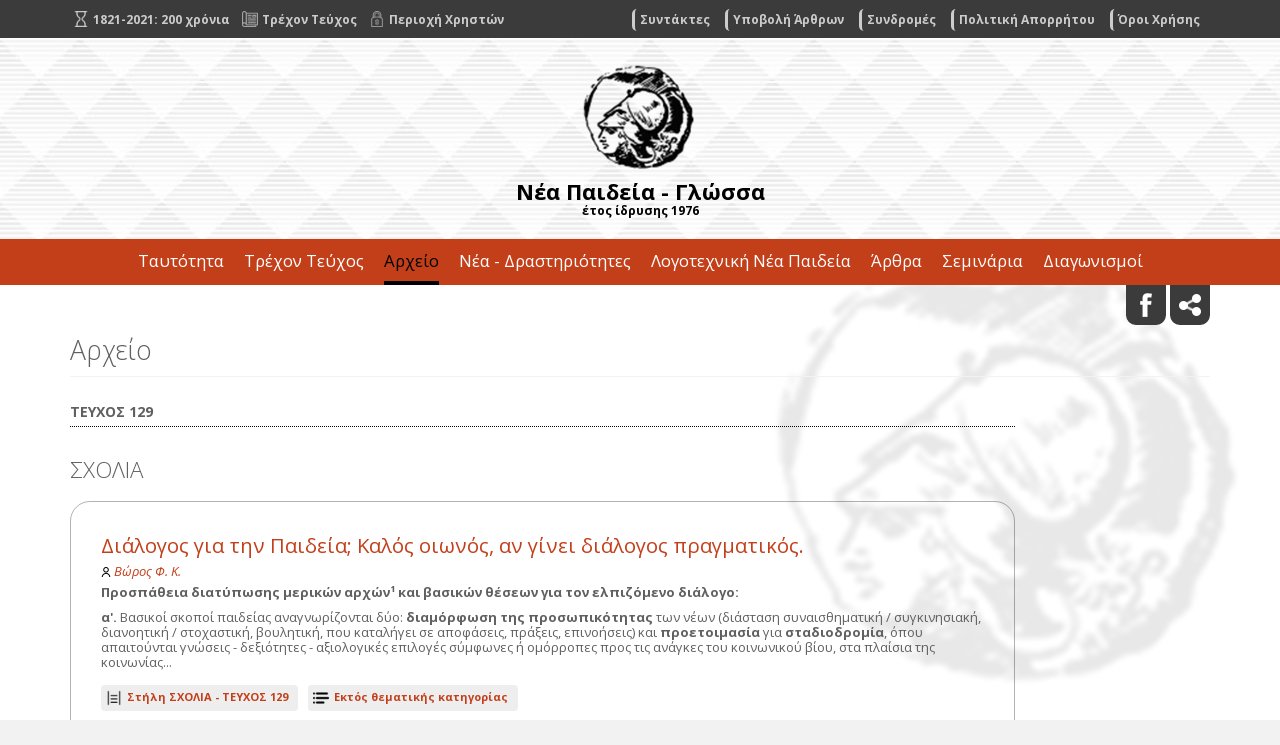

--- FILE ---
content_type: text/html; charset=UTF-8
request_url: https://neapaideia-glossa.gr/issues/129/
body_size: 8750
content:
<!DOCTYPE html>
<html lang="el">
<head>
	<meta charset="utf-8" />
	<link href="/favicon.ico" rel="icon" type="image/x-icon" />
	<meta name="viewport" content="width=device-width, initial-scale=1" />
	<meta name="google-site-verification" content="gsvwml1ZzNurqa3Npp2T6cMD3h3-TkIfCsyaeWRFpCg" />
	<title>ΤΕΥΧΟΣ 129 - Νέα Παιδεία - Γλώσσα</title>
<meta name="description" content="Η Επιστημονική Ένωση ΝΕΑ ΠΑΙΔΕΙΑ ιδρύθηκε στην Αθήνα το 1977. Σκοπός της είναι η έρευνα σε θέματα σχετικά με την εκπαιδευτική μεταρρύθμιση και η μελέτη των προβλημάτων που θα ανακύψουν από την εφαρμογή της. - info@neapaideia-glossa.gr" />

<!-- OG META -->
<meta property="og:title" content="ΤΕΥΧΟΣ 129 - Νέα Παιδεία - Γλώσσα" />
<meta property="og:type" content="website" />
<meta property="og:image" content="https://neapaideia-glossa.gr/images/layout/og_image.png" />
<meta property="og:url" content="https://neapaideia-glossa.gr/issues/129/" />
<meta property="og:description" content="Η Επιστημονική Ένωση ΝΕΑ ΠΑΙΔΕΙΑ ιδρύθηκε στην Αθήνα το 1977. Σκοπός της είναι η έρευνα σε θέματα σχετικά με την εκπαιδευτική μεταρρύθμιση και η μελέτη των προβλημάτων που θα ανακύψουν από την εφαρμογή της. - info@neapaideia-glossa.gr" />

<!-- TWITTER META -->
<meta name="twitter:card" content="summary" />
<meta name="twitter:title" content="ΤΕΥΧΟΣ 129 - Νέα Παιδεία - Γλώσσα" />
<meta name="twitter:description" content="Η Επιστημονική Ένωση ΝΕΑ ΠΑΙΔΕΙΑ ιδρύθηκε στην Αθήνα το 1977. Σκοπός της είναι η έρευνα σε θέματα σχετικά με την εκπαιδευτική μεταρρύθμιση και η μελέτη των προβλημάτων που θα ανακύψουν από την εφαρμογή της. - info@neapaideia-glossa.gr" />
<meta name="twitter:image" content="https://neapaideia-glossa.gr/images/layout/og_image.png" />

<!-- LINKS -->
<link href="https://cdn.utopia.gr/" rel="dns-prefetch" />
<link href="https://www.google-analytics.com/" rel="dns-prefetch" />
<link href="https://s7.addthis.com/" rel="dns-prefetch" />
<link href="https://neapaideia-glossa.gr/issues/129/" rel="canonical" />

<!-- SCHEMA ORG -->

<script type="application/ld+json">
	{
		"@context": "https://schema.org",
		"@type": "WebSite",
		"url": "https://neapaideia-glossa.gr/issues/129/",
		"name": "ΤΕΥΧΟΣ 129 - Νέα Παιδεία - Γλώσσα",
		"abstract": "Η Επιστημονική Ένωση ΝΕΑ ΠΑΙΔΕΙΑ ιδρύθηκε στην Αθήνα το 1977. Σκοπός της είναι η έρευνα σε θέματα σχετικά με την εκπαιδευτική μεταρρύθμιση και η μελέτη των προβλημάτων που θα ανακύψουν από την εφαρμογή της. - info@neapaideia-glossa.gr",
		"image": "https://neapaideia-glossa.gr/images/layout/og_image.png"
	}
</script>	<link href='https://fonts.googleapis.com/css?family=Open+Sans:400,300,400italic,700,700italic,800&amp;subset=latin,greek' rel='stylesheet' type='text/css'>
	<link href="https://fonts.googleapis.com/css?family=GFS+Neohellenic:400,400i,700,700i&amp;subset=greek" rel="stylesheet">
	<link type="text/css" href="https://cdn.utopia.gr/inclusive/css_frontend_inclusive_b42.1722261756.css" rel="stylesheet" />
	<link type="text/css" href="/scripts/paideia.css" rel="stylesheet" />
	<link type="text/css" href="/scripts/style2.css" rel="stylesheet"/>
	<script>
var domain_captcha_url='https://neapaideia-glossa.gr/scripts/captcha';
var domain_captcha_action='/scripts/umsfes.php';
</script>
	<script>var ga_account='UA-173627924-6';</script>
	
	<script>
		window.dataLayer = window.dataLayer || [];
		function gtag(){dataLayer.push(arguments);}
		gtag('consent', 'default', {
		  'ad_storage': 'denied',
		  'analytics_storage': 'granted',
		  'ad_user_data': 'denied',
		  'ad_personalization': 'denied',
		  'functionality_storage': 'granted',
		  'personalization_storage': 'granted',
		  'security_storage': 'granted'
		});
	</script>

	<script async src="https://www.googletagmanager.com/gtag/js?id=G-3KRG0XVJEK"></script>
	<script>
		window.dataLayer = window.dataLayer || [];
		function gtag(){dataLayer.push(arguments);}
		gtag('js', new Date());
		gtag('config', 'G-3KRG0XVJEK');
	</script>
		<script src="https://cdn.utopia.gr/inclusive/js_frontend_inclusive.1721299250.js"></script>
	<script src="https://cdn.utopia.gr/inclusive/js_ui_inclusive.1691057364.js"></script>
	<script src="https://cdn.utopia.gr/scripts/js/social_media.1691057415.js"></script>
	<script src="/scripts/paideia.js"></script>
	<script>var domain = 'https://neapaideia-glossa.gr';
		var short_lang_js = 'gr';</script>
	</head>
<body id="top">

<div class="wrap" id="top-wrap">
	<div class="container">
		<div class="row">
			<div class="col-md-12 col-lg-5 t-left">
				<a class="header-link header-link-hourglass" href="/celebration-2021/">&nbsp;<span>1821-2021: 200 χρόνια</span></a>
				<a class="header-link header-link-issue" href="/current-issue/">&nbsp;<span class="hidden-xs">Τρέχον Τεύχος</span></a>
				<a class="header-link header-link-lock" href="/account/">&nbsp;<span class="hidden-xs">Περιοχή Χρηστών</span></a>
			</div>
			<div class="col-lg-7 hidden-xs hidden-sm hidden-md">
				<div class="top-fmenu"><div class="footer-menu"><a class="footer-menu-item normal" id="menu-item-authors" href="/authors/">Συντάκτες</a><a class="footer-menu-item normal" id="menu-item-submit" href="/submit/">Υποβολή Άρθρων</a><a class="footer-menu-item normal" id="menu-item-subscriptions" href="/subscriptions/">Συνδρομές</a><a class="footer-menu-item normal" id="menu-item-privacy" href="/privacy/">Πολιτική Απορρήτου</a><a class="footer-menu-item normal" id="menu-item-terms" href="/terms/">Όροι Χρήσης</a></div></div>
			</div>
		</div>
	</div>
</div>

<div class="wrap" id="header-wrap">
	<div class="container">
		<div class="row">
			<div class="col-xs-12 t-center">
				<a href="/">
					<img class="max-width" src="/images/layout/neapaideia_logo_g.png" alt=""/>
					<span class="logo-title">Νέα Παιδεία - Γλώσσα</span>
					<span class="logo-subtitle">έτος ίδρυσης 1976</span>
				</a>

			</div>
			<div class="col-xs-12 t-center">
				<div id="mobile-menu-overlay"></div><div id="mobile-menu" class="hidden-md hidden-lg"><img id="icon-menu" class="mobile-menu-icon" src="/images/layout/icon_menu_b.png" alt="menu"/><div id="mobile-menu-items"><a class="mobile-menu-item normal" href="/identity/">Ταυτότητα</a><a class="mobile-menu-item normal" href="/current-issue/">Τρέχον Τεύχος</a><a class="mobile-menu-item selected" href="/issues/">Αρχείο</a><a class="mobile-menu-item normal" href="/news/">Νέα - Δραστηριότητες</a><a class="mobile-menu-item normal" href="/literature/">Λογοτεχνική Νέα Παιδεία</a><a class="mobile-menu-item normal" href="/articles/">Άρθρα</a><a class="mobile-menu-item normal" href="/seminars/">Σεμινάρια</a><a class="mobile-menu-item normal" href="/contests/">Διαγωνισμοί</a><a class="mobile-menu-item normal" href="/contact/">Επικοινωνία</a></div></div>			</div>
		</div>
	</div>
</div>

<div class="wrap hidden-xs hidden-sm" id="menu-empty-wrap">
	<div class="wrap" id="menu-wrap">
		<div class="container">
			<div class="row">
				<div class="col-xs-12 t-center">
					<div id="menu"><a class="menu-item normal" id="menu-item-identity" href="/identity/">Ταυτότητα</a><a class="menu-item normal" id="menu-item-current-issue" href="/current-issue/">Τρέχον Τεύχος</a><a class="menu-item selected" id="menu-item-issues" href="/issues/">Αρχείο</a><a class="menu-item normal" id="menu-item-news" href="/news/">Νέα - Δραστηριότητες</a><a class="menu-item normal" id="menu-item-literature" href="/literature/">Λογοτεχνική Νέα Παιδεία</a><a class="menu-item normal" id="menu-item-articles" href="/articles/">Άρθρα</a><a class="menu-item normal" id="menu-item-seminars" href="/seminars/">Σεμινάρια</a><a class="menu-item normal" id="menu-item-contests" href="/contests/">Διαγωνισμοί</a><a class="menu-item normal" id="menu-item-contact" href="/contact/">Επικοινωνία</a></div>				</div>
			</div>
		</div>
	</div>
</div>


<div id="add-this-wrap">
	<div class="container">
		<div class="row">
			<div class="col-xs-12 t-right">
				<a class="social-icon" target="_blank" href="https://www.facebook.com/NeaPaideiaGlossa"><img src="/images/layout/icon_fb.png" alt=""/></a>
				<div aria-label="ShareThis" class="commons-share-wrap">
<a class="commons-share-icon" title="ShareOnSocialMedia"><img src="https://neapaideia-glossa.gr/images/layout/add_this.png" alt="ShareThis"></a>
<div class="shareon">
<a title="facebook" class="facebook"></a>
<a title="twitter" class="twitter"></a>
<a title="viber" class="viber"></a>
<a title="linkedin" class="linkedin"></a>
<a title="pinterest" class="pinterest"></a>
<a title="reddit" class="reddit"></a>
<a title="email" class="email"></a>
<div aria-label="print" class="print"></div>
</div>
</div>				<!-- <a href="https://www.addthis.com/bookmark.php?v=300&amp;pubid=agsp96" class="addthis_button" id="share-link" title="Social Media"><img src="/images/layout/add_this.png" alt=""></a> -->
			</div>
		</div>
	</div>
</div>
<div class="row j42-noscript-row">
<div class="col-md-12 j42-noscript">
Η Javascript πρέπει να είναι ενεργοποιημένη για να συνεχίσετε!</div>
</div>
<div class="j42-main wrap" id="content-wrap">
	<div class="container">
		<div class="row">
			<div class="col-xs-12">
				<h2 class="page-title">Αρχείο</h2><div class="row">
<div class='col-md-10'><div class='read-title'>ΤΕΥΧΟΣ 129</div><div class='clear'></div><div class='row'><div class='col-xs-12'><h3>ΣΧΟΛΙΑ<h3></div><div class='col-xs-12 news-block-wrap'><div class='news-block articles'><div class='news-block-content'><a class='news-block-title' href='https://neapaideia-glossa.gr/articles/70/' target='_self'>Διάλογος για την Παιδεία; Καλός οιωνός, αν γίνει διάλογος πραγματικός.</a><div class='small'><ul  class="pivots-articles-list">
<li class="pivots-head"></li>
<li class="pivots-li" id="li-1-18"><a class="tip" href="/authors/18/" title="" target="_self">Βώρος Φ. Κ.</a></li>
</ul></div><div class='small'><p class="p1"><span class="s1"><strong>Προσπάθεια διατύπωσης μερικών αρχών¹ και βασικών θέσεων για τον ελπιζόμενο διάλογο:</strong></span></p>
<p class="p2"><span class="s1"><strong>α'.</strong> Βασικοί σκοποί παιδείας αναγνωρίζονται δύο: <strong>διαμόρφωση της προσωπικότητας</strong> των νέων (διάσταση συναισθηματική / συγκινησιακή, διανοητική / στοχαστική, βουλητική, που καταλήγει σε αποφάσεις, πράξεις, επινοήσεις) και <strong>προετοιμασία</strong> για <strong>σταδιοδρομία</strong>, όπου απαιτούνται γνώσεις - δεξιότητες - αξιολογικές επιλογές σύμφωνες ή ομόρροπες προς τις ανάγκες του κοινωνικού βίου, στα πλαίσια της κοινωνίας...</span></p></div><div class='list-info'><a class='relevant-link issue' href='/issues/129/'><span>Στήλη ΣΧΟΛΙΑ - </span>ΤΕΥΧΟΣ 129</a><a class='relevant-link category' href='/articles/general-courses/'>Εκτός θεματικής κατηγορίας</a></div></div></div></div><div class='col-xs-12 news-block-wrap'><div class='news-block articles'><div class='news-block-content'><a class='news-block-title' href='https://neapaideia-glossa.gr/articles/71/' target='_self'>ΚΕΙΜΕΝΑ ΝΕΟΕΛΛΗΝΙΚΗΣ ΛΟΓΟΤΕΧΝΙΑΣ,Α', Β', Γ' ΤΑΞΕΩΝ ΓΕΝΙΚΟΥ ΛΥΚΕΙΟΥ. ΒΙΒΛΙΑ ΤΟΥ ΚΑΘΗΓΗΤΗ</a><div class='small'><ul  class="pivots-articles-list">
<li class="pivots-head"></li>
<li class="pivots-li" id="li-1-17"><a class="tip" href="/authors/17/" title="" target="_self">Στέφος Αναστάσιος</a></li>
</ul></div><div class='small'><p><span class="s1">Κυκλοφόρησαν εφέτος, από την αρχή της σχολικής χρονιάς, τρία τεύχη<em> Κειμένων Νεοελληνικής Λογοτεχνίας</em>, για τις τρεις τάξεις του Γενικού Λυκείου, αντίστοιχα, ως βιβλία του καθηγητή, για τους φιλολόγους που διδάσκουν τη Λογοτεχνία Γενικής Παιδείας στο Λύκειο. </span></p></div><div class='list-info'><a class='relevant-link issue' href='/issues/129/'><span>Στήλη ΣΧΟΛΙΑ - </span>ΤΕΥΧΟΣ 129</a><a class='relevant-link category' href='/articles/general-courses/'>Εκτός θεματικής κατηγορίας</a></div></div></div></div><div class='col-xs-12 news-block-wrap'><div class='news-block articles'><div class='news-block-content'><a class='news-block-title' href='https://neapaideia-glossa.gr/articles/72/' target='_self'>Η υποβάθμιση του Παιδαγωγικού Ινστιτούτου και ο κ. Μπαμπινιώτης</a><div class='small'><ul  class="pivots-articles-list">
<li class="pivots-head"></li>
<li class="pivots-li" id="li-1-2"><a class="tip" href="/authors/2/" title="" target="_self">Μπασλής Γιάννης</a></li>
</ul></div><div class='small'><p><span class="s1">Μια από τις πιο σημαντικές αρμοδιότητες του Παιδαγωγικού Ινστιτούτου, από τότε που θεσμοθετήθηκε ως ΚΕΜΕ αρχικά εδώ και 34 χρόνια, είναι να μελετάει, σχεδιάζει και επεξεργάζεται τα Αναλυτικά Προγράμματα της Πρωτοβάθμιας και Δευτεροβάθμιας εκπαίδευσης.</span></p></div><div class='list-info'><a class='relevant-link issue' href='/issues/129/'><span>Στήλη ΣΧΟΛΙΑ - </span>ΤΕΥΧΟΣ 129</a><a class='relevant-link category' href='/articles/general-courses/'>Εκτός θεματικής κατηγορίας</a></div></div></div></div><div class='col-xs-12 news-block-wrap'><div class='news-block articles'><div class='news-block-content'><a class='news-block-title' href='https://neapaideia-glossa.gr/articles/73/' target='_self'>Ο Δεκέμβρης των κινητοποιήσεων: Με ή χωρίς αιτήματα;</a><div class='small'><ul  class="pivots-articles-list">
<li class="pivots-head"></li>
<li class="pivots-li" id="li-1-6"><a class="tip" href="/authors/6/" title="" target="_self">Τσάφος Β.</a></li>
</ul></div><div class='small'><p><span class="s1">Τρεις σχεδόν βδομάδες στους δρόμους. Νέα παιδιά κυρίως. Να φωνάζουν. Να διαμαρτύρονται. Μα και να παραπονιούνται, να καταγγέλλουν και να απαιτούν..."Χωρίς συγκροτημένο σχέδιο, χωρίς στρατηγική, χωρίς σαφώς διατυπωμένο αίτημα", θα σχολιάσουν μεγαλόσχημοι πολιτικοί, νοσταλγοί του γαλλικού Μάη.</span></p></div><div class='list-info'><a class='relevant-link issue' href='/issues/129/'><span>Στήλη ΣΧΟΛΙΑ - </span>ΤΕΥΧΟΣ 129</a><a class='relevant-link category' href='/articles/general-courses/'>Εκτός θεματικής κατηγορίας</a></div></div></div></div><div class='col-xs-12 news-block-wrap'><div class='news-block articles'><div class='news-block-content'><a class='news-block-title' href='https://neapaideia-glossa.gr/articles/74/' target='_self'>ΑΞΙΟΛΟΓΩ ΑΝΤΙΚΕΙΜΕΝΙΚΑ ΣΗΜΑΙΝΕΙ ΜΕΙΩΝΩ ΔΕΚΑ ΜΟΝΑΔΕΣ....</a><div class='small'><ul  class="pivots-articles-list">
<li class="pivots-head"></li>
<li class="pivots-li" id="li-1-3"><a class="tip" href="/authors/3/" title="" target="_self">Αγγελάκος Κωνσταντίνος</a></li>
</ul></div><div class='small'><p><span class="s1">Η πρόσφατη ανακοίνωση του ΥΠΕΠΘ για μείωση της βαθμολόγησης της παραγωγής γραπτού λόγου στις Πανελλήνιες εξετάσεις (από τις 50 στις 40 μονάδες) λειτουργεί πρώτα-πρώτα αποπροσανατολιστικά στην διεξαγωγή ενός σοβαρού, επιστημονικά τεκμηριωμένου δημόσιου διαλόγου για τον φορμαλιστικό τρόπο διδασκαλίας και αξιολόγησης της Νεοελληνικής γλώσσας κυρίως στις Πανελλήνιες εξετάσεις ,παράγοντας που επηρεάζει τον τρόπο διδασκαλίας του μαθήματος στο Λύκειο.</span></p></div><div class='list-info'><a class='relevant-link issue' href='/issues/129/'><span>Στήλη ΣΧΟΛΙΑ - </span>ΤΕΥΧΟΣ 129</a><a class='relevant-link category' href='/articles/general-courses/'>Εκτός θεματικής κατηγορίας</a></div></div></div></div><div class='col-xs-12'><h3>ΒΙΒΛΙΟΚΡΙΤΙΚΕΣ<h3></div><div class='col-xs-12 news-block-wrap'><div class='news-block articles'><div class='news-block-content'><a class='news-block-title' href='https://neapaideia-glossa.gr/articles/75/' target='_self'>Αριστείδης Δουλαβερας, διδακτικές και ερμηνευτικές προσεγγίσεις στην αρχαία ελληνική γραμματεία, Σταμούλης 2008</a><div class='small'><ul  class="pivots-articles-list">
<li class="pivots-head"></li>
<li class="pivots-li" id="li-1-17"><a class="tip" href="/authors/17/" title="" target="_self">Στέφος Αναστάσιος</a></li>
</ul></div><div class='small'><p><span class="s1">Από τον εκδοτικό οίκο Αντ. Σταμούλη, Θεσσαλονίκης, κυκλοφόρησε πρόσφατα το βιβλίο του Αριστείδη Δουλαβέρα,<em> Διδακτικές και ερμηνευτικές προσεγγίσεις στην Αρχαία Ελληνική Γραμματεία,</em> (σ.σ. 316), το οποίο περιλαμβάνει 17 διδακτικά και ερμηνευτικά σχεδιάσματα σε κείμενα (πεζά και ποιητικά) της αρχαίας ελληνικής γραμματείας που διδάσκονται στη Δευτεροβάθμια Εκπαίδευση (Γυμνάσιο και Λύκειο).</span></p></div><div class='list-info'><a class='relevant-link issue' href='/issues/129/'><span>Στήλη ΒΙΒΛΙΟΚΡΙΤΙΚΕΣ - </span>ΤΕΥΧΟΣ 129</a><a class='relevant-link category' href='/articles/book-reviews/'>Βιβλιοκριτική</a></div></div></div></div><div class='col-xs-12'><h3>Αφιέρωμα: Καινοτομίες στην Πρωτοβάθμια εκπαίδευση<h3></div><div class='col-xs-12 news-block-wrap'><div class='news-block articles'><div class='news-block-content'><div class='news-block-title no-link'>H σημασία της ποιότητας στα προσχολικά πλαίσια φροντίδας και εκπαίδευσης : Το παράδειγμα της Μεγ.Βρετανίας(11)</div><div class='small'><ul  class="pivots-articles-list">
<li class="pivots-head"></li>
<li class="pivots-li" id="li-1-62"><a class="tip" href="/authors/62/" title="" target="_self">Melhuish Edward</a></li>
<li class="pivots-li" id="li-1-63"><a class="tip" href="/authors/63/" title="" target="_self">Πετρογιάννης Κωνσταντίνος</a></li>
</ul></div><div class='small'></div><div class='list-info'><a class='relevant-link issue' href='/issues/129/'><span>Στήλη Αφιέρωμα: Καινοτομίες στην Πρωτοβάθμια εκπαίδευση - </span>ΤΕΥΧΟΣ 129</a><a class='relevant-link category' href='/articles/general-courses/'>Εκτός θεματικής κατηγορίας</a></div></div></div></div><div class='col-xs-12 news-block-wrap'><div class='news-block articles'><div class='news-block-content'><div class='news-block-title no-link'>Διαμόρφωση επαγγελματικών επιλογών, δραστηριοτήτων επαγγελματικού προσανατολισμού μέσα από το αναλυτικό πρόγραμμα σπουδών δημοτικό σχολείο: Ανάπτυξη και εφαρμογή (22)</div><div class='small'><ul  class="pivots-articles-list">
<li class="pivots-head"></li>
<li class="pivots-li" id="li-1-64"><a class="tip" href="/authors/64/" title="" target="_self">Σιδηροπούλου-Δημακάκου Δέσποινα</a></li>
<li class="pivots-li" id="li-1-65"><a class="tip" href="/authors/65/" title="" target="_self">Αργυροπούλου Κατερίνα</a></li>
<li class="pivots-li" id="li-1-66"><a class="tip" href="/authors/66/" title="" target="_self">Παπαϊωάννου Χαράλαμπος Θ.</a></li>
</ul></div><div class='small'></div><div class='list-info'><a class='relevant-link issue' href='/issues/129/'><span>Στήλη Αφιέρωμα: Καινοτομίες στην Πρωτοβάθμια εκπαίδευση - </span>ΤΕΥΧΟΣ 129</a><a class='relevant-link category' href='/articles/general-courses/'>Εκτός θεματικής κατηγορίας</a></div></div></div></div><div class='col-xs-12 news-block-wrap'><div class='news-block articles'><div class='news-block-content'><div class='news-block-title no-link'>"Ευέλικτη Ζώνη διαθετικών και δημιουργικών δραστηριοτήτων , μια καινοτομία υπό αμφισβήτηση;"</div><div class='small'><ul  class="pivots-articles-list">
<li class="pivots-head"></li>
<li class="pivots-li" id="li-1-67"><a class="tip" href="/authors/67/" title="" target="_self">Πατσάλης Χρίστος</a></li>
</ul></div><div class='small'></div><div class='list-info'><a class='relevant-link issue' href='/issues/129/'><span>Στήλη Αφιέρωμα: Καινοτομίες στην Πρωτοβάθμια εκπαίδευση - </span>ΤΕΥΧΟΣ 129</a><a class='relevant-link category' href='/articles/general-courses/'>Εκτός θεματικής κατηγορίας</a></div></div></div></div><div class='col-xs-12 news-block-wrap'><div class='news-block articles'><div class='news-block-content'><div class='news-block-title no-link'>Η βιβλιοθεραπεία στην εκπαίδευση</div><div class='small'><ul  class="pivots-articles-list">
<li class="pivots-head"></li>
<li class="pivots-li" id="li-1-68"><a class="tip" href="/authors/68/" title="" target="_self">Καπραβέλου Αλεξία</a></li>
</ul></div><div class='small'></div><div class='list-info'><a class='relevant-link issue' href='/issues/129/'><span>Στήλη Αφιέρωμα: Καινοτομίες στην Πρωτοβάθμια εκπαίδευση - </span>ΤΕΥΧΟΣ 129</a><a class='relevant-link category' href='/articles/general-courses/'>Εκτός θεματικής κατηγορίας</a></div></div></div></div><div class='col-xs-12 news-block-wrap'><div class='news-block articles'><div class='news-block-content'><div class='news-block-title no-link'>Η "διαθεματική" προσέγγιση της γνώσης στα νέα βιβλία του δημοτικού σχολείου. Το παράδειγμα της Γλώσσας και της Φυσικής της Ε' τάξης</div><div class='small'><ul  class="pivots-articles-list">
<li class="pivots-head"></li>
<li class="pivots-li" id="li-1-69"><a class="tip" href="/authors/69/" title="" target="_self">Λώλη Ε.</a></li>
</ul></div><div class='small'></div><div class='list-info'><a class='relevant-link issue' href='/issues/129/'><span>Στήλη Αφιέρωμα: Καινοτομίες στην Πρωτοβάθμια εκπαίδευση - </span>ΤΕΥΧΟΣ 129</a><a class='relevant-link category' href='/articles/general-courses/'>Εκτός θεματικής κατηγορίας</a></div></div></div></div><div class='col-xs-12 news-block-wrap'><div class='news-block articles'><div class='news-block-content'><div class='news-block-title no-link'>Κριτικός Καταναλωτισμός και περιβάλλον</div><div class='small'><ul  class="pivots-articles-list">
<li class="pivots-head"></li>
<li class="pivots-li" id="li-1-70"><a class="tip" href="/authors/70/" title="" target="_self">Καρυδά Ελένη</a></li>
<li class="pivots-li" id="li-1-71"><a class="tip" href="/authors/71/" title="" target="_self">Αποστολοπούλου Κατερίνα</a></li>
</ul></div><div class='small'></div><div class='list-info'><a class='relevant-link issue' href='/issues/129/'><span>Στήλη Αφιέρωμα: Καινοτομίες στην Πρωτοβάθμια εκπαίδευση - </span>ΤΕΥΧΟΣ 129</a><a class='relevant-link category' href='/articles/general-courses/'>Εκτός θεματικής κατηγορίας</a></div></div></div></div><div class='col-xs-12'><h3>Διάλογος Πολιτισμών και αντιλήψεων<h3></div><div class='col-xs-12 news-block-wrap'><div class='news-block articles'><div class='news-block-content'><div class='news-block-title no-link'>Για τα νέα τουρκοκυπριακά σχολικά εγχειρίδια ιστορίας</div><div class='small'><ul  class="pivots-articles-list">
<li class="pivots-head"></li>
<li class="pivots-li" id="li-1-72"><a class="tip" href="/authors/72/" title="" target="_self">Κόκκινος Γιώργος</a></li>
</ul></div><div class='small'></div><div class='list-info'><a class='relevant-link issue' href='/issues/129/'><span>Στήλη Διάλογος Πολιτισμών και αντιλήψεων - </span>ΤΕΥΧΟΣ 129</a><a class='relevant-link category' href='/articles/general-courses/'>Εκτός θεματικής κατηγορίας</a></div></div></div></div><div class='col-xs-12 news-block-wrap'><div class='news-block articles'><div class='news-block-content'><div class='news-block-title no-link'>Θέλουμε πράγματι να γράφουμε και να διδάσκουμε Ιστορία; Προβολές από την κυπριακή εμπειρία και μια απόπειρα ερμηνείας</div><div class='small'><ul  class="pivots-articles-list">
<li class="pivots-head"></li>
<li class="pivots-li" id="li-1-73"><a class="tip" href="/authors/73/" title="" target="_self">Παύλου Παύλος</a></li>
</ul></div><div class='small'></div><div class='list-info'><a class='relevant-link issue' href='/issues/129/'><span>Στήλη Διάλογος Πολιτισμών και αντιλήψεων - </span>ΤΕΥΧΟΣ 129</a><a class='relevant-link category' href='/articles/general-courses/'>Εκτός θεματικής κατηγορίας</a></div></div></div></div><div class='col-xs-12 news-block-wrap'><div class='news-block articles'><div class='news-block-content'><div class='news-block-title no-link'>Τα σχολικά εγχειρίδια τουρκικής λογοτεχνίας για τους Μουσουλμάνους μαθητές των μειονοτικών σχολείων της Θράκης</div><div class='small'><ul  class="pivots-articles-list">
<li class="pivots-head"></li>
<li class="pivots-li" id="li-1-74"><a class="tip" href="/authors/74/" title="" target="_self">Χριστουδουλόπουλος Μάρκος</a></li>
</ul></div><div class='small'></div><div class='list-info'><a class='relevant-link issue' href='/issues/129/'><span>Στήλη Διάλογος Πολιτισμών και αντιλήψεων - </span>ΤΕΥΧΟΣ 129</a><a class='relevant-link category' href='/articles/general-courses/'>Εκτός θεματικής κατηγορίας</a></div></div></div></div><div class='col-xs-12 news-block-wrap'><div class='news-block articles'><div class='news-block-content'><div class='news-block-title no-link'>Οι αλήθειες των άλλων(χειρόγραφο)</div><div class='small'><ul  class="pivots-articles-list">
<li class="pivots-head"></li>
<li class="pivots-li" id="li-1-1"><a class="tip" href="/authors/1/" title="" target="_self">Μπαλάσκας Κώστας</a></li>
</ul></div><div class='small'></div><div class='list-info'><a class='relevant-link issue' href='/issues/129/'><span>Στήλη Διάλογος Πολιτισμών και αντιλήψεων - </span>ΤΕΥΧΟΣ 129</a><a class='relevant-link category' href='/articles/general-courses/'>Εκτός θεματικής κατηγορίας</a></div></div></div></div><div class='col-xs-12'><h3>Η Λογοτεχνική ΝΕΑ ΠΑΙΔΕΙΑ<h3></div><div class='col-xs-12 news-block-wrap'><div class='news-block articles'><div class='news-block-content'><a class='news-block-title' href='https://neapaideia-glossa.gr/literature/86/' target='_self'>Ποιητικές Αναγνώσεις</a><div class='small'><ul  class="pivots-articles-list">
<li class="pivots-head"></li>
<li class="pivots-li" id="li-1-3"><a class="tip" href="/authors/3/" title="" target="_self">Αγγελάκος Κωνσταντίνος</a></li>
<li class="pivots-li" id="li-1-1"><a class="tip" href="/authors/1/" title="" target="_self">Μπαλάσκας Κώστας</a></li>
</ul></div><div class='small'><p><span class="s1">Τάσος Δενέγρης<br />Λουκάς Κούσουλας-Στάθης Κουτσούνης(χειρόγραφα)<br />Άννα Καραλάζου-Μαθήτρια<br />Κώστας Λογαράς(χειρόγραφο)</span></p></div><div class='list-info'><a class='relevant-link issue' href='/issues/129/'><span>Στήλη Η Λογοτεχνική ΝΕΑ ΠΑΙΔΕΙΑ - </span>ΤΕΥΧΟΣ 129</a><a class='relevant-link category' href='/literature/lit-poem/'>Λογοτεχνικές γραφές: Ποίηση</a></div></div></div></div><div class='col-xs-12'><h3>ΒΙΒΛΙΟΣΥΣΤΑΣΕΙΣ<h3></div><div class='col-xs-12 news-block-wrap'><div class='news-block articles'><div class='news-block-content'><div class='news-block-title no-link'>Βιβλιοσυστάσεις Τεύχους 129</div><div class='small'><ul  class="pivots-articles-list">
<li class="pivots-head"></li>
<li class="pivots-li" id="li-1-3"><a class="tip" href="/authors/3/" title="" target="_self">Αγγελάκος Κωνσταντίνος</a></li>
</ul></div><div class='small'></div><div class='list-info'><a class='relevant-link issue' href='/issues/129/'><span>Στήλη ΒΙΒΛΙΟΣΥΣΤΑΣΕΙΣ - </span>ΤΕΥΧΟΣ 129</a><a class='relevant-link category' href='/articles/book-suggestions/'>Βιβλιοπροτάσεις</a></div></div></div></div><div class='col-xs-12'><h3>ΣΧΟΛΙΑ<h3></div><div class='col-xs-12 news-block-wrap'><div class='news-block articles'><div class='news-block-content'><div class='news-block-title no-link'>Σχόλιο Κ. Μπαλάσκα Τεύχους 129</div><div class='small'><ul  class="pivots-articles-list">
<li class="pivots-head"></li>
<li class="pivots-li" id="li-1-1"><a class="tip" href="/authors/1/" title="" target="_self">Μπαλάσκας Κώστας</a></li>
</ul></div><div class='small'></div><div class='list-info'><a class='relevant-link issue' href='/issues/129/'><span>Στήλη ΣΧΟΛΙΑ - </span>ΤΕΥΧΟΣ 129</a><a class='relevant-link category' href='/articles/general-courses/'>Εκτός θεματικής κατηγορίας</a></div></div></div></div></div><div class='t-justify'></div></div><div class='col-xs-12'><hr /><div><a href='javascript:history.go(-1)' class='button'>Επιστροφή</a></div></div></div>			</div>
		</div>
	</div>
</div>

<div class="wrap" id="publishers-wrap" style="background:#e9e9e9;">
	<div class="container">
		<div class="row">
			<!-- <div class="col-xs-12 col-sm-6 col-md-2 t-center"></div>
			<div class="col-xs-12 col-sm-6 col-md-3 t-center">
				<a target="_blank" href="https://www.ouc.ac.cy/index.php/el/studies/programmes/master/master-sdm-2" class="add-block" style="display:block;width:100%;text-align:center;padding:150px 0;background:url(/images/banners/ouc.jpg) no-repeat center #6f4394;background-size:contain;margin-bottom:30px;"></a>
			</div>
			<div class="col-xs-12 col-sm-6 col-md-3 t-center">
				<a target="_blank" href="https://www.ouc.ac.cy/index.php/el/studies/programmes/master/master-tsp-2 " class="add-block" style="display:block;width:100%;text-align:center;padding:150px 0;background:url(/images/banners/ts.jpg) no-repeat center #6f4394;background-size:contain;margin-bottom:30px;"></a>
			</div>
			<div class="col-xs-12 col-sm-6 col-md-3 t-center">
				<a target="_blank" href="https://www.ouc.ac.cy/index.php/el/news-events-menu-2/nea/374-news-general/2342-eglreduction" class="add-block" style="display:block;width:100%;text-align:center;padding:150px 0;background:url(/images/banners/egl2.jpg) no-repeat center #6f4394;background-size:contain;margin-bottom:30px;"></a>
			</div>
			<div class="col-xs-12 col-sm-6 col-md-3 t-center">
				<a target="_blank" href="http://intercult.del.auth.gr/el/" class="add-block" style="display:block;width:100%;text-align:center;padding:150px 0;background:url(/images/banners/signal2.jpg) no-repeat center #888;background-size:contain;margin-bottom:30px;"></a>
			</div>

			<div class="col-xs-12 col-sm-6 col-md-3 t-center">
				<a target="_blank" href="https://www.ouc.ac.cy/index.php/el/studies/programmes/master/master-egl" class="add-block" style="display:block;width:100%;text-align:center;padding:150px 0;background:url(/images/banners/egl2-v2.jpg) no-repeat center #6f4394;background-size:contain;margin-bottom:30px;"></a>
			</div>
			-->
			<!-- <div class="col-xs-12 col-sm-6 col-md-4 t-center">
				<a target="_blank" href="http://intercult.del.auth.gr/el/" class="add-block" style="display:block;width:100%;text-align:center;padding:150px 0;background:url(/images/banners/apth.jpg) no-repeat center #fff;background-size:contain;margin-bottom:30px;"></a>
			</div> -->
			<!-- <div class="col-xs-12 col-sm-6 col-md-4 t-center">
				<a target="_blank" href="https://www.ouc.ac.cy/index.php/el/studies/programmes/master/master-egl-2?fbclid=IwAR3JYr9BDUBEFjC8EpKznsSNg7K6ABcDg8sUOSxLjV_aetSA1Org7dsyOag" class="add-block" style="display:block;width:100%;text-align:center;padding:150px 0;background:url(/images/banners/ouc_greek_literature.png) no-repeat center #fff;background-size:contain;margin-bottom:30px;"></a>
			</div> -->
			<!--<div class="col-xs-12 col-sm-6 col-md-4 t-center">
				<a target="_blank" href="https://history.ionio.gr/postgraduate/hdnt/gr/news/24300/?fbclid=IwAR0lQgVaKVJwWSsCJhVpVxpdP_wdf1bYpBz-YA4o4juTh_Id-_8dsF1c8FU" class="add-block" style="display:block;width:100%;text-align:center;padding:150px 0;background:url(/images/banners/ionio.gif) no-repeat center #6f4394;background-size:contain;margin-bottom:30px;"></a>
			</div>-->
			<!--<div class="col-xs-12 col-sm-6 col-md-3 t-center"></div>-->

			<!--<div class="col-xs-12 col-sm-6 col-md-3 t-center">
				<a target="_blank" href="http://www.metaixmio.gr/el/catalog/%CE%B2%CE%B9%CE%B2%CE%BB%CE%B9%CE%BF/%CE%B5%CE%BA%CF%80%CE%B1%CE%B9%CE%B4%CE%B5%CF%85%CF%84%CE%B9%CE%BA%CE%AC-%CE%B2%CE%BF%CE%B7%CE%B8%CE%AE%CE%BC%CE%B1%CF%84%CE%B1?sort=is_new-desc%7Cpublication_date-desc&utm_source=nea+paideia+&utm_campaign=sxolika+voithimata" class="add-block" style="display:block;width:100%;text-align:center;padding:150px 0;background:url(/images/banners/metexmio3.gif) no-repeat center #f4f2e8;background-size:contain;margin-bottom:30px;"></a>
			</div>-->
			<!--<div class="col-xs-12 col-sm-6 col-md-3 t-center">
				<a target="_blank" href="https://ocelotos.gr/" class="add-block" style="display:block;width:100%;text-align:center;padding:150px 0;background:url(/images/banners/oselotos.jpg) no-repeat center #efcd8c;background-size:contain;margin-bottom:30px;"></a>
			</div>-->
			<div class="col-md-6 t-center">
				<a target="_blank" href="https://www.metaixmio.gr/el/products/petuxaino-stis-exetaseis-gia-thn-eisagogh-sta-protupa-kai-ta-onaseia-gumnasia--neoellhnikh-glossa?utm_source=nea+paideia+&utm_medium=banner+&utm_campaign=petyxaino+stis+exetaseis+gia+thn+eisagogh+sta+protypa_neoellhnikh+glossa/" class="add-block" style="display:block;width:100%;text-align:center;padding:150px 0;background:url(/images/banners/metaixmio.jpg) no-repeat center #FFD601;background-size:contain;margin-bottom:30px;"></a>
			</div>

			<div class="col-md-6 t-center">
				<a target="_blank" href="https://www.ert.gr/" class="add-block" style="display:block;width:100%;text-align:center;padding:150px 0;background:url(/images/banners/ert.jpg) no-repeat center #fff;background-size:contain;margin-bottom:30px;"></a>
			</div>


			<!--<div class="col-xs-12 col-sm-6 col-md-3 t-center"></div>-->
			<!-- <div class="col-xs-12 col-sm-6 col-md-3 t-center">
				<a target="_blank" href="https://www.ouc.ac.cy/index.php/el/studies/programmes/master/master-tsp-2?fbclid=IwY2xjawKAyuRleHRuA2FlbQIxMQBicmlkETFENkcyeUlXRFhKMURNN0ZFAR52wn15Wi-lKSWSFIGJDPDCysNW-GjjwWwnzYFi3C4pFagORJHPG5itxiqmew_aem_6avZK_5psfrya6Fd3Ug7YQ" class="add-block" style="display:block;width:100%;text-align:center;padding:150px 0;background:url(/images/banners/ouc-theater.png) no-repeat center #604b88;background-size:contain;margin-bottom:30px;"></a>
			</div>

			<div class="col-xs-12 col-sm-6 col-md-3 t-center">
				<a target="_blank" href="https://www.ouc.ac.cy/index.php/el/studies/programmes/master/master-egl-2" class="add-block" style="display:block;width:100%;text-align:center;padding:150px 0;background:url(/images/banners/ouc-ac-cy.jpg) no-repeat center #2b5858;background-size:contain;margin-bottom:30px;"></a>
			</div> -->
			<!-- <div class="col-xs-12 col-sm-6 col-md-4 t-center">
				<a target="_blank" href="https://www.digilang.cce.uoa.gr/" class="add-block" style="display:block;width:100%;text-align:center;padding:150px 0;background:url(/images/banners/digilang.jpg) no-repeat center #ad8974;background-size:contain;margin-bottom:30px;"></a>
			</div> -->
			<!--<div class="col-xs-12 col-sm-6 col-md-4 t-center">
				<a target="_blank" href="https://www.eap.gr/education/postgraduate/biannual/psifiakes-anthropistikes-epistimes/" class="add-block" style="display:block;width:100%;text-align:center;padding:150px 0;background:url(/images/banners/eap_2.jpg) no-repeat center #fff;background-size:contain;margin-bottom:30px;"></a>
			</div>-->

			<!--<div class="col-xs-12 col-sm-6 col-md-4 t-center">
				<a target="_blank" href="https://www.ouc.ac.cy/index.php/el/studies/programmes/master/master-egl-2" class="add-block" style="display:block;width:100%;text-align:center;padding:150px 0;background:url(/images/banners/ouc-ac.jpg) no-repeat center #522975;background-size:contain;margin-bottom:30px;"></a>
			</div>-->
			<!--<div class="col-xs-12 col-sm-6 col-md-4 t-center">
				<a target="_blank" href="https://www.eap.gr/education/postgraduate/biannual/dimiourgiki-grafi/" class="add-block" style="display:block;width:100%;text-align:center;padding:150px 0;background:url(/images/banners/eap.jpg) no-repeat center #6ebcc9;background-size:contain;margin-bottom:30px;"></a>
			</div>
			<div class="col-xs-12 col-sm-6 col-md-4 t-center">
				<a target="_blank" href="https://www.eap.gr/education/postgraduate/biannual/psifiakes-anthropistikes-epistimes/" class="add-block" style="display:block;width:100%;text-align:center;padding:150px 0;background:url(/images/banners/psae2.jpg) no-repeat center #c605ae;background-size:contain;margin-bottom:30px;"></a>
			</div>-->

		</div>
	</div>
</div>

<div class="wrap" id="parallax-wrap">
	<a href="https://neapaideia-glossa.gr/issues/" class="overlay"></a>
	<div class="container">
		<div class="row">
			<div class="col-xs-12 t-center">
				<h1><a href="https://neapaideia-glossa.gr/issues/">181 τεύχη εκδοτικής παρουσίας στον χώρο των επιστημονικών
						περιοδικών</a></h1>
				<h5><a href="https://neapaideia-glossa.gr/issues/">Όλα αυτά τα χρόνια με την επιστημονική αρθρογραφία και τα κριτικά
						του σχόλια <br class="hidden-xs hidden-xs"/>αποτέλεσε ένα από τα πιο έγκυρα περιοδικά στο χώρο
						της εκπαίδευσης</a></h5>
			</div>
		</div>
	</div>
</div>

<div class="j42-main wrap" id="newsletter-wrap"><div class="container"><div class="row"><div class="col-md-6"><h1>Ενημερωτικό δελτίο</h1></div><div class="col-md-6">
<form id="n_form" name="n_form" action="javascript:void(0);" method="post" onsubmit="return validate_newsletter('gr');">
<label class="newsletter-invisible-label" for="ns_email">Email</label><input class="newsletter-input" type="text" name="ns_email" id="ns_email" placeholder="EMAIL" value="" onfocus="this.value=''" />
<label class="newsletter-invisible-label" for="ns_name">Name</label><input class="newsletter-hp-input" type="text" name="ns_name" id="ns_name" value="" />
<input type="submit" class="button newsletter-button" value="Εγγραφή" />
</form>
<div id="response_validation_email"></div>

</div></div></div></div><div class="wrap" id="bottom-wrap">
	<div class="container">
		<div class="row">
			<div class="col-xs-12"><div class="footer-menu"><a class="footer-menu-item normal" id="menu-item-authors" href="/authors/">Συντάκτες</a><a class="footer-menu-item normal" id="menu-item-submit" href="/submit/">Υποβολή Άρθρων</a><a class="footer-menu-item normal" id="menu-item-subscriptions" href="/subscriptions/">Συνδρομές</a><a class="footer-menu-item normal" id="menu-item-privacy" href="/privacy/">Πολιτική Απορρήτου</a><a class="footer-menu-item normal" id="menu-item-terms" href="/terms/">Όροι Χρήσης</a></div></div>
			<div class="col-xs-12">
				<div class="bottom-block"></div>
			</div>
			<div class="col-md-6">
				<b>Τηλ:</b><br/><a href="tel:2112159130">2112159130</a><br />(μόνο απογεύματα, 17.00-20.00)			</div>
			<div class="col-md-6">
				<b>Email:</b><br/><a href="mailto:neapaideia.journal@gmail.com">neapaideia.journal@gmail.com</a>			</div>
		</div>
	</div>
</div>
<div class="wrap" id="footer-wrap">
	<div class="container">
		<div class="row">
			<div class="col-xs-6 center-xs small">
				&copy; 2020 <a href="/gr">neapaideia-glossa.gr</a>
			</div>
			<div class="col-xs-6 center-xs small t-right">
							</div>
		</div>
	</div>
</div>

<a href="#top" id="scroll-top" class="scroller tp" title="Αρχή της σελίδας"></a>
<!--
<a class="style-btn style-1" href="/index.php?style=1">STYLE 1</a>
<a class="style-btn style-2" href="/index.php?style=2">STYLE 2</a>
-->
</body>
</html>


--- FILE ---
content_type: text/css; charset=utf-8
request_url: https://neapaideia-glossa.gr/scripts/paideia.css
body_size: 4895
content:
html{margin:0;padding:0;}
body{margin:0;padding:0;overflow-y:scroll;min-width:260px;font-size:14px;line-height:2;font-family:'Open Sans','Arial',sans-serif;background:#f2f2f2;color:#606060;}

/********************************************************************************************************************************** COMMON ELEMENTS */
.t-left{text-align:left;}
.t-right{text-align:right;}
.t-center{text-align:center;}
.t-justify{text-align:justify;}

a{text-decoration:none;cursor:pointer;outline:none;}
a:focus {outline:none !important;}
a:hover{color:#000;text-decoration:none;}
a img{border:none;}
p{padding:0 0 10px 0;margin:0;}
ul, ol{margin:10px 0 10px 30px;}
hr {background:#d3d3d3;border:none;clear:both;height:2px;margin:25px 0;padding:0;width:100%;}
.full-width{width:100%;}
.max-width{max-width:100%;}
.v-top{vertical-align:top;}
.small{font-size:13px;line-height:1.2;}
.very-small{font-size:11px;line-height:1.2;}
.gray{color:#9c9c9c;}
.clear{display:block;height:0px;clear:both;}
.sprite{background-position:top left;background-repeat:no-repeat;}
.sprite:hover{background-position:bottom left;background-repeat:no-repeat;}
.nowrap{white-space:nowrap;}
.uc{display:block;padding:80px 20px;text-align:center;font-size:30px;color:#C1C1C1;}
h1,h2,h3,h4,h5,h6{font-weight:300;margin-top:0em;margin-bottom:0.8em;font-weight:100;line-height:1.2;}
h1{font-size:2.4em;} h2{font-size:1.9em;} h3{font-size:1.6em;} h4{font-size:1.3em;} h5{font-size:1.2em;} h6{font-size:1.1em;}
b, strong{font-weight:bold;}
.img-left, .img-right{float:none;margin:0 0 20px 0;display:block;}
.img-border{display:inline-block;padding:5px;border:1px solid #6f6f6f;}
table{border-collapse:collapse;}
td, th{padding:2px 8px;vertical-align:top;}
i,em{font-style:italic;}
.msg{display:block;margin:10px 0;padding:8px 14px;color:#fff;background:#b0b1b3;text-align:center;border-radius:5px;}
iframe{max-width:100%;}
.no-border, .no-border td, .no-border th{border:0;}
.center-xs, .t-right.center-xs, .t-left.center-xs{text-align:center}
.small-xs{font-size:80%;}

.wrap{position:relative;width:100%;padding:50px 0;background-color:#f2f2f2;}

.addthis_button, .social-icon, .commons-share-icon{display:inline-block;width:40px;height:40px;border-radius: 0 0 10px 10px;background-color:#3b3b3b;}
.commons-share-icon {margin-top: 2px;}
.commons-share-icon img {width: 100%;height: auto;}

#top-wrap{padding:5px 0;background:#3b3b3b;}
#header-wrap{padding:20px 0;background:url(../images/layout/pattern_2.jpg) #f2f2f2;}
#add-this-wrap{background-color:transparent;height:0;position:absolute;z-index:1600;width:100%;}
.logo-title, .logo-subtitle{display:block;color:#000;font-size:22px;font-weight:bold;line-height:1.2;}
.logo-subtitle{font-size:12px;}
.header-link{display:inline-block;line-height:1;padding:5px 5px 5px 20px;border-radius:5px;background-repeat:no-repeat;background-position:3px 2px;background-size:16px 16px;color:#cccccc;min-height:22px;text-align:left;font-size:12px;font-weight:bold;}
.header-link.header-link-issue{background-image:url(../images/layout/icon_magazine_w.png);}
.header-link.header-link-lock{background-image:url(../images/layout/icon_lock_w.png);}
.header-link.header-link-hourglass{background-image:url(../images/layout/icon_hourglass_w.png);}
.header-link:hover{color:#fff;}

#preloader-wrap{position:relative;margin-top:-175px;height:400px;padding-top:250px;text-align:center;background:#fff;}
#slider-wrap{position:relative;margin-top:0;min-height:225px;background:#fff;}
#slider{position:relative;}
.slider-part{position:relative;text-align:center;}
.slider-overlay{position:absolute;top:0;left:0;width:100%;height:100%;/*background:rgba(255,255,255,0.3)*/;}
.slider-part-img{display:inline-block;max-height:400px;background-size:cover;background-position:center;background-repeat:no-repeat;border-radius:20px;box-shadow:0px 0px 15px rgba(0,0,0,0.5);}

#slider-controls{position:absolute;display:block;top:30%;width:100%;z-index:1500;}
.slider-prev,.slider-next{position:absolute;display:block;width:60px;height:60px;text-align:center;color:#fff;background-color:rgba(0,0,0,0.2);background-repeat:no-repeat;background-position:center;border-radius:100%;}
.slider-prev{left:0px;background-image:url(../images/layout/slider_prev.png);}
.slider-next{right:0px;background-image:url(../images/layout/slider_next.png);}
.slider-prev:hover,.slider-next:hover{background-color:rgba(0,0,0,0.6);background-position:center;}

.slider-block{position:relative;display:inline-block;margin:80px auto 60px auto;padding:40px;text-align:left;}
.slider-title{display:block;line-height:1.4;margin-bottom:15px;text-shadow:1px 1px 0px rgba(0,0,0,0.6);}
.slider-title:hover{text-shadow:none;}
.slider-overlay{display:block;position:absolute;top:0;left:0;width:100%;height:100%;background:rgba(255,255,255,0.3);}

.category-list{display:block;margin-bottom:40px;}
.category-list-item{display:inline-block;}
.category-list-item a{display:inline-block;padding:6px;border:1px solid #cccccc;line-height:1;margin:0 1px 4px 0;font-size:15px;font-weight:bold;border-radius:4px;}
.category-list-item.selected a{color:#000;border:1px solid #000;}

#menu-empty-wrap{padding:0;background-color:#f2f2f2;width:100%;height:46px;}
#menu-wrap{padding:0;width:100%;height:46px;position:relative;z-index:5000;}
#menu-wrap.fixed{position:fixed;top:0px;left:0px;}
#menu{padding:0;height:46px;}
#menu .menu-item{display:inline-block;margin:0 10px;padding:5px 0 0 0;height:46px;color:#fff;font-size:90%;border-bottom:4px solid transparent;}
#menu .menu-item:hover{border-bottom:4px solid #fff;color:#fff;}
#menu .menu-item.selected{color:#000;border-bottom:4px solid #000;}

#mobile-menu{display:inline-block;}
#icon-menu{cursor:pointer;margin:10px 0;}
#mobile-menu-overlay{position:fixed;top:0px;left:0px;width:100%;height:100%;display:none;background:rgba(0,0,0,0.4);z-index:5000;}
#mobile-menu-items{position:absolute;top:1%;right:1%;width:98%;display:none;border-radius:10px;overflow:hidden;z-index:6000;}
#mobile-menu-items a{display:block;font-size:100%;padding:8px 10px;margin:0px;border-bottom:1px solid #000;white-space:nowrap;text-align:center;color:#3d3d3d;background:#fff;}
#mobile-menu-items a:hover, #mobile-menu-items a.selected:hover{color:#fff;}

#mobile-menu-items a.submenu-item{background:#d8d8d8;font-size:90%;}
#mobile-menu-items a.submenu-item:hover, #mobile-menu-items a.submenu-item.selected:hover{background:#e4e4e4;}

.footer-menu{text-align:left;position: relative;z-index: 1000}
.top-fmenu .footer-menu{text-align:right;}
.footer-menu-item{display:inline-block;margin:0 5px;padding:4px 10px;line-height:1;font-size:12px;background:transparent;color:#fff;border-radius:15px;border:1px solid #fff;}
.top-fmenu .footer-menu-item{line-height: 1; padding: 5px 5px 5px 5px; border-radius:0px; border-radius: 5px; border:none;border-left: 3px solid #ccc; color: #ccc;font-size: 12px;font-weight: bold;}
.top-fmenu .footer-menu-item:hover{color:#fff;border:none;border-left: 3px solid #fff;background:transparent;}
#top-banner-wrap{padding:0;background:url(/images/layout/top_banner.jpg) no-repeat left;background-size:cover;}

.breadcrums{padding:5px 15px;background-color:#f2f2f2;margin:10px 0;}

.read-title{font-size:100%;font-weight:bold;border-bottom:1px dotted #000;margin-bottom:30px;}
#content-wrap{background:no-repeat bottom right #fff;background-attachment:fixed;}
.article-img{max-width:100%;margin:10px auto 20px auto}
.news-thumb{display:block;width:100%;border:10px solid #f2f2f2;height:200px;margin-bottom:10px;background-size:contain;background-position:center;background-repeat:no-repeat;background-color:#f2f2f2;}
.news-block{margin-bottom:20px;}
.news-block-title{display:block;padding-bottom:4px;line-height:1.3;font-size:145%/*margin-bottom:10px;border-bottom:1px solid #fff;*/}
.news-block-title.no-link{font-size:130%}
.news-block.articles{padding:30px;border:1px solid rgba(0,0,0,0.3);border-radius:20px;}
.news-block.literature{padding:30px;border:1px solid rgba(0,0,0,0.3);border-radius:20px;}
.news-block.stories, .news-block.seminars, .news-block.contests{padding:30px;border:1px dotted rgba(0,0,0,0.6);border-radius:0px;}
.news-block.stories{padding:0 0 15px 0;border:0;border-bottom:1px dotted rgba(0,0,0,0.6);}

.news-block-title.authors{font-size:12px;font-weight:bold;padding:20px;line-height:1;border-radius:10px;border:2px solid #333;color:#333;margin-bottom:30px;}
.news-block-title.authors img{display:inline-block;margin-bottom:20px;}

#content-wrap ul{list-style-image:url('../images/layout/li.png');}
.list-thumb{width:100%;}
.gal3-container{text-align:center;}
.gal3-thumb{display:inline-block;margin:5px;width:160px;height:95px;}
.gal3-thumb{width:160px;border:1px solid #11304E;padding:5px;}
.gal3-link{display:block;width:100%;height:100%;background-size:cover;background-position:center;background-repeat:no-repeat;}

.date, .seminar-read-info{color:#9c9c9c;font-size:80%;font-style:italic;}
.same-height{display:block;}
.seminar-list-link{font-size:145%}
.participations-list-wrap{margin-bottom:10px;}

.relevant-link, .relevant-span{display:inline-block;line-height:1;min-height:26px;padding:6px 10px 6px 26px;border-radius:4px;background-color:#eee;background-repeat:no-repeat;background-position:5px 5px;background-size:16px 16px;margin:5px 10px 0 0;font-size:11px;font-weight:bold;}
.relevant-span{padding:6px 10px 6px 10px;color:#bbbbbb;}
.relevant-link.issue{background-image:url(../images/layout/icon_column.png);}
.relevant-link.category{background-image:url(../images/layout/icon_category.png);}

.page-title{border-bottom:1px solid #f2f2f2;padding-bottom:10px;}
.page-image{margin:5px auto 15px auto;max-width:100%}
.author-img{margin:5px auto 15px auto;max-width:100%}

.item-child a{display:block;position:relative;margin-bottom:20px;}
.item-child a{color:#fff;}
.item-title{display:block;position:absolute;bottom:0px;width:100%;padding:5px 0;background:rgba(0,0,0,0.4);text-align:center;font-weight:bold;transition:background 0.5s;}
.item-child a:hover .item-title{background:rgba(0,0,0,0.9);color:#fff;}
.item-picture-wrap{width:100%;display:inline-block;}
.item-picture{width:100%;display:inline-block;}

#newsletter-wrap{background:#dbdbdb;}
#newsletter-wrap h1{display:inline-block;font-size:3.4em;margin:0 20px 5px 0;vertical-align:middle;}
#n_form{display:inline-block;vertical-align:middle;}

#news-wrap{background-color:#e9e9e9;}
.home-title{display:block;padding:10px 0;margin:30px 0;line-height:1;font-size:26px;}
.home-article-title{display:block;padding:10px;margin-bottom:20px;line-height:1;background:#333;color:#fff;font-size:18px;border-radius:10px;}

#bottom-wrap{padding:30px 0;background:#333;color:rgba(255,255,255,0.7);}
#bottom-wrap a:hover{color:#fff;}
.bottom-block{display:block;width:100%;height:2px;margin:30px 0;border-radius:5px;}

#footer-wrap{padding:15px 0;background:#000;color:#bfbfbf;}
#footer-wrap a:hover{color:#fff;}

.form-table td{padding:5px 8px 5px 0;vertical-align:top;color:#a1a5af;border:none !important;}
.input-line, #captcha, .cse-ums-input, .newsletter-input{display:inline-block;width:90%;padding:8px 14px;border:none;border:1px solid #e7e7e7;background:rgba(255,255,255,0.7);color:#888888;vertical-align:top;}
.input-line:-moz-read-only, .input-line:read-only{background-color: #eee; color:#111;}
a.button, .button, .cse-ums-submit, .newsletter-button{display:inline-block;padding:12px 30px;margin:0;border:none;text-align:center;vertical-align:top;cursor:pointer;border-radius:5px;}
.button.small{padding:4px 8px;}
.button.cancel{background:#b0b1b3;}
.button:hover, .cse-ums-submit:hover, .newsletter-button:hover{background:#000;color:#fff;}

.newsletter-input{width:250px;height:40px;padding:8px 14px;}
.n-response{margin:10px 0;padding:10px 20px;}

#captcha-container{font-size:80%;}
#captcha-required{color:red;}
#captcha-img, #new-captcha-img{border:1px solid #adadad;height:40px;margin:4px 0;width:130px;background-color:#fff;}
#captchaimage{display:inline-block;}
#captcha-refresh{display:inline-block;vertical-align:8px;}
#captcha{width:105px;}

#scroll-top{display:none;position:fixed;bottom:74px;right:0px;width:35px;height:50px;background-color:#292929;background-image:url('../images/layout/back_to_top.png');background-repeat:no-repeat;background-position:center;border-radius:20px 0 0 20px;z-index:1500;box-shadow:3px 4px 5px 0 rgba(0,0,0,0.2);}


.pager { display:block;text-align:right;}
.pager a { display:inline;vertical-align:middle;border:none;padding:0px 8px 2px 8px;text-decoration:none;background:#292929;color:#fff;border-radius:3px;}

.selectorPager { display:inline;vertical-align:middle;color:#333;background-color:#fff;display:inline-block;cursor:pointer;padding:0;margin-top:1px;border:none;}

#tooltip{border:none;}
#tooltip h3 {color:#fff !important;padding:4px 17px;font-size:100%;background-color:#1c1c1c;border:none;text-align:left;border:none;}

.download-attachments-container{display:block;padding:12px 20px;background:#f2f2f2;margin-bottom:15px;}
.download-attachments-info{color:#757575;font-size:80%;font-style:italic;}
.download-attachments-img{vertical-align:middle;}

.newsletters-year-title{font-size:22px;font-weight:bold;}
.newsletters-list .download-attachments-info{display:none;}
.newsletters-list .download-attachments-container{display:block;padding:5px 10px;background:#f2f2f2;margin-bottom:10px;max-width:500px}

#gmap {width:100%; height:450px; background-color: transparent; margin: 13px 0 0 0; border: solid 1px #d1d1d1; }
.gmap-content{width:200px;height:100px;text-align:center;}
.gmap-content-link{display:inline-block;margin-top:15px;padding:3px 8px;border-radius:10px;background:#a9a9a9;color:#fff;font-size:80%;}
.gmap-content-link:hover{background:#595959;color:#fff;text-decoration:none;}

.table-title{text-align:center;font-weight:bold;font-size:120%;max-width:700px;margin:0 auto}

#issues-wrap{text-align:center;}
.news-block.issues .news-block-title{text-align:center;background:url(../images/layout/icon_magazine.png) no-repeat center 10px;padding:100px 20px 20px 20px;border:1px dotted rgba(0,0,0,0.2);border-radius:10px;color:#333;}
.news-block.issues .news-block-title:hover{border-radius:10px;}

/********************************************************************************************************************************** LOGIN */
.login-msg{margin-top:10px;font-size:14px;}
#top-login-form{padding:20px;border-radius:5px;}
.social-login-link{background:#888;}
.login-ti{border:1px solid #4b4b4b;}
#top-login-form{max-width:350px;}

#login-logged{display:inline-block;min-width:250px;margin-top:5px;font-size:14px;text-align:right;line-height:1.6;min-height:50px;padding:5px 0;}
#login-logged-icon{width:40px;height:40px;margin-top:5px;float:left;}
.logged-text{}
.user-logged-logout a{font-size:120%;font-weight:bold;padding:2px 2px 2px 20px;background:url(../images/layout/icon_lock.png) no-repeat left;background-size:16px 16px;}

.subscription-cta{display:inline-block;font-size:120%;font-weight:bold;padding:5px 10px;background:#eee;border-radius:10px;border:2px solid #222;margin:5px 0 20px;}
.user-logged-info, .seminar-registration-text{display:block;font-size:110%;padding:4px 8px;background:#fff;border-radius:8px;border:1px dotted #222;margin:5px 0 20px;}
.issues-list-empty,.participations-list-empty, .account-not-subscribed, .account-subscribed, .not-logged{font-size:115%;font-style:italic}

#pivots-1-articles, #pivots-1-authors, #pivots-2-authors, #pivots-2-literature{list-style-type: none;font-size:115%;margin:20px 0;padding:0;}
#pivots-1-articles, #pivots-2-literature{font-weight:bold}
.pivots-articles-list, .pivots-literature-list{list-style-type: none;margin:0 0 4px 0;}
.pivots-articles-list .pivots-li, .pivots-literature-list .pivots-li{display:inline-block;font-style:italic;margin:0 5px 0 0;padding:2px 2px 2px 13px;background:url(../images/layout/icon_user.png) no-repeat left;background-size:10px 10px;}
.pivots-head{display:none;}
.authors-website-link{background:url(../images/layout/icon_link.png) no-repeat left;background-size:12px 12px;padding:0 0 0 20px;}
#pivots-1-articles .pivots-li{padding:2px 2px 2px 20px;background:url(../images/layout/icon_user.png) no-repeat;background-size:16px 16px;background-position: 0px 10px;}
#pivots-2-literature .pivots-li{padding:2px 2px 2px 20px;background:url(../images/layout/icon_user.png) no-repeat;background-size:16px 16px;background-position: 0px 10px;}
#pivots-1-authors .pivots-li{padding:2px 2px 2px 20px;background:url(../images/layout/icon_magazine.png) no-repeat;background-size:16px 16px;background-position: 0px 10px;}
#pivots-2-authors .pivots-li{padding:2px 2px 2px 20px;background:url(../images/layout/icon_magazine.png) no-repeat;background-size:16px 16px;background-position: 0px 10px;}

.authors-read-article-list .small{display:none}
.authors-read-article-list .news-block.articles{padding:10px 20px;}

.show-hide-content{display:none;}
.show-hide-head{display:inline-block;cursor:pointer;font-size:100%;font-style:italic;font-weight:bold;padding:2px 15px;border-radius:4px;}
.show-hide-head:hover,.show-hide-head.current{color:#000;}
.show-hide-content{text-align:center;background:#f2f2f2;padding:15px;border-radius:10px;margin-top:15px;}

#exit-btn{position:fixed;top:0;left:0;z-index:25000;display:inline-block;padding:15px;line-height:1;background:rgba(255,255,255,0.7);}
.style-btn{position:fixed;top:50px;left:0;z-index:25000;display:inline-block;padding:5px;line-height:1;background:rgba(255,255,255,0.7);}
.style-2{top:80px;}

#parallax-wrap{padding:250px 0;background:no-repeat center;background-size:cover;background-attachment:fixed;color:#fff;}
#parallax-wrap a{color:#fff;}
#parallax-wrap .overlay{position:absolute;top:0;left:0;width:100%;height:100%;background:rgba(0,0,0,0.5);}

.radio-letter{display:inline-block;margin:2px 1px;padding:5px;width:26px;text-align:center;border-radius:4px;background:#cacaca;color:#696969;cursor:pointer;}
.radio-letter:hover{background:#b8091b;color:#fff;}
.radio-letter.checked{background:#0b2031;color:#fff;}
.radio-letter input{display:none;}

#search_people_input{display:inline-block;width:80%;padding:8px 14px;border:none;border:1px solid #e7e7e7;background:rgba(255,255,255,0.7);color:#888888;vertical-align:top;}
.ui-autocomplete-loading {background: white !important;}
.ui-autocomplete {position: absolute;top: 100%;left: 0;z-index: 1000;float: left;display: none;min-width: 160px;   padding: 4px 0;margin: 0 0 10px 25px;list-style: none;background-color: #ffffff;border-color: #ccc;border-color: rgba(0, 0, 0, 0.2);border-style: solid;border-width: 1px;border-radius: 5px;box-shadow: 0 5px 10px rgba(0, 0, 0, 0.2);background-clip: padding-box;*border-right-width: 2px;*border-bottom-width: 2px;}
.ui-autocomplete .ui-menu-item{padding:2px 5px;cursor:pointer;}
.ui-autocomplete .ui-menu-item > a.ui-corner-all {display: block;padding: 3px 15px;clear: both;font-weight: normal;line-height: 18px;color: #606060;white-space: nowrap;text-decoration: none;}
.ui-autocomplete .ui-state-hover, .ui-autocomplete .ui-state-active, .ui-autocomplete .ui-menu-item:hover{color: #ffffff;text-decoration:none;background-color:#d1edfa;color:#000;border-radius:0px;background-image:none;cursor:pointer;}
#selector-search, #selector-radio{padding:5px 0}
#search_people_submit{width:34px;height:34px;padding:0;font-size:0px;background-image:url(../images/layout/icon_search.png);background-repeat:no-repeat;background-position:center;}
#selector-search{width:350px;max-width:100%}

.search-form{display:inline-block;}
.select-category{width:250px;margin:5px; border: 1px solid #e7e7e7; background: transparent; padding:9px 12px;  font-size: 16px;cursor:pointer;vertical-align:middle;}
#select-category-news{width:300px;font-size: 14px;}
#select-year-slot{width:150px;padding:9px 12px;  font-size: 16px;cursor:pointer;vertical-align:middle;}
#search-wrap{display:inline-block;padding:10px 0;background:#fff;text-align:right;margin:5px;}
#search_input{height:40px;width:210px;vertical-align:middle;border:1px solid #ccc}
#search-button{min-width:40px;min-height:40px;padding:0;font-size:0;vertical-align:top;background-image:url('../images/layout/icon_search.png');background-repeat:no-repeat;background-position:center;}
#clear-search-button{min-width:40px;min-height:40px;padding:0;font-size:0;vertical-align:top;background:url('../images/layout/icon_clear_search.png') no-repeat center;border-radius:0px;border: 1px solid #c1c1c1;border-left:none;}
#clear-search-button:hover{background-color:#f1f1f1;}
#clear-search-form{position:relative;left:-87px;vertical-align:middle;}

.articles-search-container{padding:5px 0;margin-right: -34px;}

.newsletters-link{float:right;text-align:right;display:inline-block;padding:5px 10px;background-color:#eee;border-radius:5px;}
.newsletters-link:hover{background-color:#ddd;}

.read-info{margin-bottom:10px;}

@media (min-width: 768px) {
	#selector-search{float:right;text-align:right;}
	#scroll-top{width:50px;right:20px;border-radius:40px;}
	.t-right.center-xs{text-align:right}
	.center-xs, .t-left.center-xs{text-align:left}
	.img-left{float:left;margin:0 20px 10px 0;}
	.img-right{float:right;margin:0 0 10px 20px;}
	.small-xs{font-size:100%;}
	.slider-img{min-height:600px;}
	#preloader-wrap{height:600px;}
	#slider-wrap{min-height:425px;}
	.slider-prev{left:50px;}
	.slider-next{right:50px;}
	.page-text{text-align:justify}
	#content-wrap{background-image:url(../images/layout/content_bg.png);}
}
@media (min-width: 992px) {
	.slider-img{min-height:700px;}
	#preloader-wrap{height:700px;}
	#slider-wrap{min-height:525px;}
	.slider-title{font-size:22px;}
	.slider-lead{margin-bottom:40px;}
}
@media (min-width: 1200px) {
	#menu .menu-item{font-size:120%;}
	.slider-img{min-height:800px;}
	#preloader-wrap{height:800px;}
	#slider-wrap{min-height:625px;}
}


--- FILE ---
content_type: text/css; charset=utf-8
request_url: https://neapaideia-glossa.gr/scripts/style2.css
body_size: 124
content:
a{color:#c33f19;}
a:hover .img-border{border:1px solid #c33f19;}
a:hover .logo-title, a:hover .logo-subtitle{color:#c33f19;}
#menu-wrap{background-color:#c33f19;}
#mobile-menu-items a:hover, #mobile-menu-items a.selected:hover{background:#c33f19;}
#mobile-menu-items a.selected{color:#c33f19;}
#mobile-menu-items a.submenu-item:hover, #mobile-menu-items a.submenu-item.selected:hover{color:#c33f19;}
.footer-menu-item:hover{background:#c33f19;color:#000;border:1px solid #c33f19;}
.footer-menu-item.selected{background:transparent;color:#fff;border:1px solid #c33f19;}
.news-block-title.authors:hover{border:2px solid #c33f19;color:#333;}
.gal3-thumb:hover, a:hover .news-thumb{border:1px solid #c33f19;}
.home-title{border-bottom:3px solid #c33f19;}
.bottom-block{background-color:#c33f19;}
a.button, .button, .cse-ums-submit, .newsletter-button{background:#c33f19;color:#fff;}
#scroll-top:hover{background-color:#c33f19;}
.pager a:hover{background:#c33f19;color:#fff;}
.table-title{background:#c33f19;color:#000;}
.news-block.issues .news-block-title:hover{border:1px solid #c33f19;color:#c33f19;}
.show-hide-head{background-color:#c33f19;color:#fff;}
.addthis_button:hover, .social-icon:hover{background-color:#c33f19;}
#parallax-wrap{background-image:url(/images/uc_bg.jpg);}